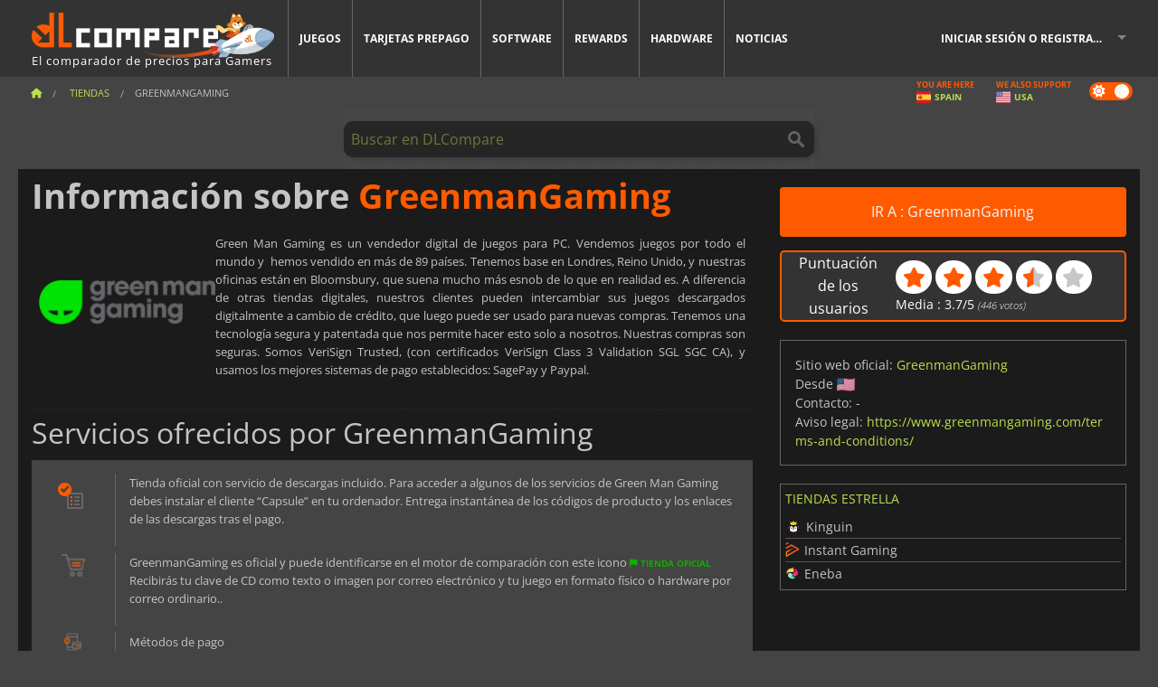

--- FILE ---
content_type: text/html; charset=UTF-8
request_url: https://www.dlcompare.es/tiendas/63/greenmangaming
body_size: 13422
content:
<!DOCTYPE html>
<html xmlns="http://www.w3.org/1999/xhtml" lang="es" xml:lang="es" prefix="fb: https://www.facebook.com/2008/fbml og: https://ogp.me/ns#">
    <head>
        <link rel="preconnect" href="https://cdn.dlcompare.com">

                                            
    <script>
      var _paq = window._paq = window._paq || [];
      _paq.push(['trackPageView']);
      _paq.push(['enableLinkTracking']);
      (function () {
        var u = "//not-ga.dlcompare.services/";
        _paq.push(['setTrackerUrl', u + 'matomo.php']);
        _paq.push(['setSiteId', '8']);
        var d = document, g = d.createElement('script'), s = d.getElementsByTagName('script')[0];
        g.async = true;
        g.src = u + 'matomo.js';
        s.parentNode.insertBefore(g, s);
      })();
    </script>

                    
        <meta http-equiv="Content-Type" content="text/html; charset=UTF-8">
        <meta name="viewport" content="width=device-width, initial-scale=1.0" >

        <title>GreenmanGaming: Reseñas, Códigos de descuento y Cupones</title>

                <meta name="twitter:card" content="summary_large_image">
        <meta name="twitter:site" content="@dlcomparees">
        <meta name="twitter:title" content="GreenmanGaming: Reseñas, Códigos de descuento y Cupones">
        <meta property="og:type" content="website" >
                
    <meta name="description" content="Green Man Gaming es un vendedor digital de juegos para PC. Vendemos juegos por todo el mundo y  hemos vendido en más de 89 países. Tenemos base en Lo...">
    <meta name="keywords" content="">
    <meta property="og:title" content="GreenmanGaming: Reseñas, Códigos de descuento y Cupones">
    <meta property="og:url" content="https://www.dlcompare.es/tiendas/63/greenmangaming">
    <meta property="og:site_name" content="DLCompare">
    <meta property="og:description" content="Green Man Gaming es un vendedor digital de juegos para PC. Vendemos juegos por todo el mundo y  hemos vendido en más de 89 países. Tenemos base en Lo...">
    <meta property="og:image" content="https://cdn.dlcompare.com/shop_page/upload/shop/logo/63.png.webp">
    <meta name="twitter:image" content="https://cdn.dlcompare.com/shop_page/upload/shop/logo/63.png.webp">
    <meta name="twitter:description" content="Green Man Gaming es un vendedor digital de juegos para PC. Vendemos juegos por todo el mundo y  hemos vendido en más de 89 países. Tenemos base en Lo...">
        <meta name="theme-color" content="#FF5A00">

        <link rel="apple-touch-icon" sizes="180x180" href="https://cdn.dlcompare.com/apple-touch-icon.png.webp">
        <link rel="icon" type="image/png" sizes="16x16" href="https://cdn.dlcompare.com/favicon-16x16.png.webp">
        <link rel="icon" type="image/png" sizes="32x32" href="https://cdn.dlcompare.com/favicon-32x32.png.webp">
        <link rel="mask-icon" color="#ff5a00" href="https://cdn.dlcompare.com/safari-pinned-tab.svg">
        <meta name="msapplication-TileColor" content="#333333">
        <link rel="manifest" href="https://cdn.dlcompare.com/manifest_es.json">

        
        
                    <link rel="preload" href="https://cdn.dlcompare.com/sprites/upload/sprites/top-games-260116000509.css" as="style">
            <link rel="stylesheet" href="https://cdn.dlcompare.com/sprites/upload/sprites/top-games-260116000509.css">
        
            <link rel="canonical" href="https://www.dlcompare.es/tiendas/63/greenmangaming">

            <link rel="stylesheet" href="https://cdn.dlcompare.com/sprites/upload/sprites/shop-icons-260108090525.css">
    
        <link rel="preload" href="https://cdn.dlcompare.com/build/fonts/open-sans-v35-latin-regular.2e11868c.woff2" as="font" type="font/woff2" crossorigin>
        <link rel="preload" href="https://cdn.dlcompare.com/build/fonts/open-sans-v35-latin-300.4e3b09cb.woff2" as="font" type="font/woff2" crossorigin>
        <link rel="preload" href="https://cdn.dlcompare.com/build/fonts/open-sans-v35-latin-300italic.b473483c.woff2" as="font" type="font/woff2" crossorigin>
        <link rel="preload" href="https://cdn.dlcompare.com/build/fonts/open-sans-v35-latin-700.50c16efb.woff2" as="font" type="font/woff2" crossorigin>
        <link rel="preload" href="https://cdn.dlcompare.com/build/fonts/open-sans-v35-latin-700italic.2a73bb36.woff2" as="font" type="font/woff2" crossorigin>
        <link rel="preload" href="https://cdn.dlcompare.com/bundles/dlcomparemain/js/vendor/foundation.min.js" as="script">
        <link rel="preload" href="https://cdn.dlcompare.com/bundles/dlcomparemain/js/vendor/modernizr.js" as="script">
        <script>
            window.urlLoadAsyncContents = 'L2FzeW5jLWNvbnRlbnRz';
            window.urlPriceModal = 'L3ByaWNlL2RldGFpbC9faWRf';
        </script>
                    <link rel="stylesheet" href="https://cdn.dlcompare.com/build/dlc-style.1f1b2cd6.css">
                    </head>

    <body class="border">
        <div id="fb-root"></div>
                                    
                                    
            
<script>
    notify_follow_url = 'https://www.dlcompare.es/notification/follow/7';
    facebook_site_url = 'https://www.facebook.com/dlcompare';
</script>
<script>
    window.twttr = (function(d, s, id)
    {
        var t, js, fjs = d.getElementsByTagName(s)[0];
        if (d.getElementById(id))
            return;
        js = d.createElement(s);
        js.id = id;
        js.src = "https://cdn.dlcompare.com/bundles/dlcomparemain/js/vendor/twitter.js";
        fjs.parentNode.insertBefore(js, fjs);
        return window.twttr || (t = {_e: [], ready: function(f) {
                t._e.push(f)
            }});
    }(document, "script", "twitter-wjs"));
</script>
<script async defer crossorigin="anonymous" src="https://connect.facebook.net/en_US/sdk.js"></script>
<script src="https://cdn.dlcompare.com/build/social.a9d306b8.js"></script>


        <script>
            (function () {
                const parts = ("; " + document.cookie).split("; dlcompare_darkmode=");
                const darkMode = parts.length === 2 ? parts.pop().split(";").shift() : '';

                if (!darkMode || (darkMode === 'yes' && !document.body.classList.contains('bad'))) {
                    document.body.classList.add('darkmode');
                }
            })();
        </script>

                                                <div class="wrapper-extension hide-for-small hide-for-medium"></div>
        <div class="wrapper">
            <div class="row grey">
                <nav class="top-bar" data-topbar>
                    <ul class="title-area">
                        <li class="name">
                            <p>
                                <a class="topbar-logo" href="https://www.dlcompare.es/" title="Compara precios de claves de CD y DLCs. Compra juegos para PC y consola al precio más bajo (Steam, Origin, Battle.net, Epic Games Store, Sony PSN, Xbox Live)">
                                    <img width="268" height="50" src="https://cdn.dlcompare.com/org/bundles/dlcomparemain/img/logo-dlcompare.png.webp" alt="dlcompare"><br >
                                    <span class="hide-for-small-only">El comparador de precios para Gamers</span>
                                </a>
                            </p>
                        </li>
                        <li class="toggle-topbar menu-icon"><a href="#" title="Menú"></a></li>
                    </ul>

                    <div class="section top-bar-section">
                        <ul class="left">
                            <li><a href="https://www.dlcompare.es/juegos">Juegos</a></li>
                            <li><a href="https://www.dlcompare.es/catalogo-cards">Tarjetas prepago</a></li>
                            <li><a href="https://www.dlcompare.es/software">Software</a></li>
                            <li class="new"><a href="https://www.dlcompare.es/rewards">Rewards</a></li>
                                                            <li class="new"><a href="https://www.dlcompare.es/item">Hardware</a></li>
                                                        <li><a href="https://www.dlcompare.es/noticias-videojuegos">Noticias</a></li>
                        </ul>

                        <ul class="right">
                            <li id="login-section"
                                class="has-dropdown js-async-content"
                                data-block-name="login"
                                data-block-parameters="{&quot;type&quot;:&quot;shop&quot;,&quot;id&quot;:63}"
                            >
                                <div class="login-loader-container">
                                    <i class="fas fa-sync fa-spin"></i>
                                </div>
                            </li>
                        </ul>
                    </div>
                </nav>
                <div class="top-nav-bar">
                                                                                    <ul class="breadcrumbs large-7 hide-for-small hide-for-medium left">
                                                                <li class="">
                                    <a href="https://www.dlcompare.es/" title="Inicio">
                                        <span><i class="fa-solid fa-house"></i></span>
                                    </a>
                                </li>
                            
    <li>
        <a href="https://www.dlcompare.es/tiendas" title="Tiendas">
            <span>Tiendas</span>
        </a>
    </li>
    <li class="current">GreenmanGaming</li>
                        </ul>
                                        <div class="switches white large-5 medium-12 small-12 right">
                        <div id="darkmode-switch" class="switch round small">
                            <input id="darkmode-checkbox" type="checkbox" checked>
                            <label for="darkmode-checkbox">
                                <span class="darkmode-icon"><i class="fas fa-sun"></i> &nbsp; <i class="fas fa-moon"></i></span>
                                <span class="show-for-sr">Dark mode</span>
                            </label>
                        </div>
                        <div class="js-async-content" data-block-name="geoSite" data-block-parameters="{&quot;currentUrl&quot;:&quot;\/tiendas\/63\/greenmangaming&quot;}"></div>
                    </div>
                </div>
            </div>
                        <div id="js-large-search-container" class="row hide-for-small hide-for-medium search-grid search-container">
                <div>
                    <form method="get" action="https://www.dlcompare.es/search">
                        <label for="right-label-large" class="hide show-for-sr">Buscar en DLCompare</label>
                        <input name="q" class="search main-search-input" type="search" id="right-label-large" placeholder="Buscar en DLCompare">
                        <input type="submit" value="Buscar en DLCompare" class="hide show-for-sr" >
                    </form>
                </div>
            </div>
            <div class="row hide-for-large-up search-medium search-container">
                <div class="hide-for-small-only medium-2 columns">&nbsp;</div>
                <div class="small-12 medium-8 columns">
                    <form method="get" action="https://www.dlcompare.es/search">
                        <label for="right-label" class="hide show-for-sr">Buscar en DLCompare</label>
                        <input name="q" class="search main-search-input" type="search" id="right-label" placeholder="Buscar en DLCompare">
                        <input type="submit" value="Buscar en DLCompare" class="hide show-for-sr" >
                    </form>
                </div>
                <div class="hide-for-small-only medium-2 columns">&nbsp;</div>
            </div>
            <div id="main-search-message" class="hide" data-tab-products="Productos" data-tab-shops="Tiendas" data-tab-news="Noticias" data-more-msg="Ver más resultados" data-url="https://www.dlcompare.es/search/autocomplete" data-min-length="3"></div>
            
        <div class="row white pricelist shop-detail-container ">
        <div class="small-12 medium-12 large-8 columns">
            <h1 class="shop-title">
    Información sobre
    <span>GreenmanGaming</span>
</h1>

<div class="shop">
    <div class="small-12 medium-3 large-3 left">
                    <div class="logo-shop">
                <img src="https://cdn.dlcompare.com/shop_page/upload/shop/logo/63.png.webp" alt="logo GreenmanGaming">
            </div>
            </div>
    <div class="small-12 medium-9 large-9 left">
                    <div class="descr"><p>Green Man Gaming es un vendedor digital de juegos para PC. Vendemos juegos por todo el mundo y &nbsp;hemos vendido en m&aacute;s de 89 pa&iacute;ses. Tenemos base en Londres, Reino Unido, y nuestras oficinas est&aacute;n en Bloomsbury, que suena mucho m&aacute;s esnob de lo que en realidad es. A diferencia de otras tiendas digitales, nuestros clientes pueden intercambiar sus juegos descargados digitalmente a cambio de cr&eacute;dito, que luego puede ser usado para nuevas compras. Tenemos una tecnolog&iacute;a segura y patentada que nos permite hacer esto solo a nosotros. Nuestras compras son seguras. Somos VeriSign Trusted, (con certificados VeriSign Class 3 Validation SGL SGC CA), y usamos los mejores sistemas de pago establecidos: SagePay y Paypal.</p></div>
            </div>
</div>


<div class="separate"></div>
<h2 class="left full-width">Servicios ofrecidos por GreenmanGaming</h2>


<div class="platforms">
    <div class="platform-block">
        <div class="platform-logo">
            <img src="https://cdn.dlcompare.com/bundles/dlcomparemain/img/icon-shop-services.png.webp" alt="Tienda verificada y aprobada por dlcompare">
        </div>
        <div class="platform-desc">
            <p>Tienda oficial con servicio de descargas incluido. Para acceder a algunos de los servicios de Green Man Gaming debes instalar el cliente &ldquo;Capsule&rdquo; en tu ordenador. Entrega instant&aacute;nea de los c&oacute;digos de producto y los enlaces de las descargas tras el pago.</p>
        </div>
    </div>
    <div class="platform-block">
        <div class="platform-logo logo-small">
            <img src="https://cdn.dlcompare.com/bundles/dlcomparemain/img/icon-shop.png.webp" alt="Tienda verificada y aprobada por dlcompare">
        </div>
        <div class="platform-desc">
                            <p>
                    GreenmanGaming es oficial y puede identificarse en el motor de comparación con este icono

                    <span class="shop-type-logo s-official"><i class="fa-solid fa-flag"></i> Tienda Oficial</span>
                    Recibirás tu clave de CD como texto o imagen por correo electrónico y tu juego en formato físico o hardware por correo ordinario..
                </p>
                    </div>
    </div>
    <div class="platform-block">
        <div class="platform-logo logo-small">
            <img src="https://cdn.dlcompare.com/bundles/dlcomparemain/img/icon-payment.png.webp" alt="Tienda verificada y aprobada por dlcompare" style="height:20px;">
        </div>
        <div class="platform-desc">
            <p class="title">
                Métodos de pago<br>
                                    <img src="https://cdn.dlcompare.com/others_png/upload/paymentmethod/logo/american-express-logo-11469.png.webp" alt="American Express">
                                    <img src="https://cdn.dlcompare.com/others_png/upload/paymentmethod/logo/logo-paypal.png.webp" alt="Paypal">
                                    <img src="https://cdn.dlcompare.com/others_png/upload/paymentmethod/logo/logo-carte-bleue.png.webp" alt="Carte Bleue">
                                    <img src="https://cdn.dlcompare.com/others_png/upload/paymentmethod/logo/logo-jcb-card.png.webp" alt="JCB card">
                                    <img src="https://cdn.dlcompare.com/others_png/upload/paymentmethod/logo/paysafecard-logo-6e8a7.png.webp" alt="Paysafecard">
                                    <img src="https://cdn.dlcompare.com/others_png/upload/paymentmethod/logo/logo-sofort.png.webp" alt="Sofort">
                                    <img src="https://cdn.dlcompare.com/others_png/upload/paymentmethod/logo/maestro-logo-16d7d3.png.webp" alt="Maestro">
                                    <img src="https://cdn.dlcompare.com/others_png/upload/paymentmethod/logo/mastercard-logo-17d57f.png.webp" alt="MasterCard">
                                    <img src="https://cdn.dlcompare.com/others_png/upload/paymentmethod/logo/visa-logo-181d8e.png.webp" alt="Visa">
                                    <img src="https://cdn.dlcompare.com/others_png/upload/paymentmethod/logo/discover-network-logo-22ba85.png.webp" alt="Discover Network">
                                    <img src="https://cdn.dlcompare.com/others_png/upload/paymentmethod/logo/logo-rixty.png.webp" alt="Rixty">
                                    <img src="https://cdn.dlcompare.com/others_png/upload/paymentmethod/logo/logo-bitcoin.png.webp" alt="Bitcoin">
                                    <img src="https://cdn.dlcompare.com/others_png/upload/paymentmethod/logo/google-pay-logo-ee5497d4.jpg.webp" alt="Google Pay">
                                    <img src="https://cdn.dlcompare.com/others_png/upload/paymentmethod/logo/apple-pay-logo-f4ef0d2d.jpg.webp" alt="Apple Pay">
                                    <img src="https://cdn.dlcompare.com/others_png/upload/paymentmethod/logo/unionpay-logo-541317.png.webp" alt="UnionPay">
                                    <img src="https://cdn.dlcompare.com/others_png/upload/paymentmethod/logo/alipay-logo-1413a61b.jpg.webp" alt="Alipay">
                                    <img src="https://cdn.dlcompare.com/others_png/upload/paymentmethod/logo/wechat-pay-logo-1b20db95.jpg.webp" alt="WeChat Pay">
                                    <img src="https://cdn.dlcompare.com/others_png/upload/paymentmethod/logo/kakaopay-logo-135532d.png.webp" alt="Kakaopay">
                                    <img src="https://cdn.dlcompare.com/others_png/upload/paymentmethod/logo/visa-debit-logo-136b775.png.webp" alt="Visa Debit">
                            </p>
        </div>
    </div>
</div>

        </div>

        <div class="medium-12 large-4 columns dlc-top">
            
            <div class="mt-20">
                                    <a href="https://www.dlcompare.es/shop/63/serve" target="_blank" rel="nofollow noopener" class="button expand shop-btn-medium">IR A : GreenmanGaming</a>
                            </div>
            <div
                class="note game-note mt-20 js-async-content"
                data-block-name="vote"
                data-block-parameters="{&quot;type&quot;:&quot;shop&quot;,&quot;id&quot;:63}"
            >
                <div class="rating-loader-container">
                    <i class="fas fa-sync fa-spin"></i>
                </div>
            </div>
            <div class="details mt-20">
                <ul>
                                            <li><span>Sitio web oficial: </span> <a href="https://www.greenmangaming.com/?utm_source=dlcompare&amp;utm_medium=impact&amp;utm_campaign=&amp;utm_content=1219987&amp;irclickid=S7FXADRoXxyITU41vQ2kaRc6UkGTgC2PLSKOxc0&amp;irgwc=1" target="_blank" rel="noreferrer">GreenmanGaming</a></li>
                                                                <li><span>Desde </span> <img width="20" height="15" src="https://flagcdn.com/20x15/us.png" class="flag" alt="us"></li>
                                        <li><span>Contacto: </span> -</li>
                    <li><span>Aviso legal: </span>  <a href="https://www.greenmangaming.com/terms-and-conditions/" class="shop-term" target="_blank" rel="noopener nofollow">https://www.greenmangaming.com/terms-and-conditions/</a></li>
                </ul>
            </div>

                            <ul class="dlc-top-list side mt-20">
                    <li class="p">Tiendas estrella</li>
                                            <li>
                            <a href="https://www.dlcompare.es/tiendas/103/kinguin" title="Kinguin">
                                                                    <i class="si si-103"></i>
                                                                <div>
                                    <div class="name">Kinguin</div>
                                </div>
                            </a>
                        </li>
                                            <li>
                            <a href="https://www.dlcompare.es/tiendas/115/instant-gaming" title="Instant Gaming">
                                                                    <i class="si si-115"></i>
                                                                <div>
                                    <div class="name">Instant Gaming</div>
                                </div>
                            </a>
                        </li>
                                            <li>
                            <a href="https://www.dlcompare.es/tiendas/193/eneba" title="Eneba">
                                                                    <i class="si si-193"></i>
                                                                <div>
                                    <div class="name">Eneba</div>
                                </div>
                            </a>
                        </li>
                                    </ul>
                    </div>
    </div>
    <div class="separate"></div>

<div class="row white pricelist ">
    <div class="small-12 medium-12 large-8 columns">
            <div id="comment">
        <h3 class="left full-width">Comenarios sobre GreenmanGaming</h3>
        <div id="comment-login-request" class="row" style="display: none">
    <div class="large-12 columns">
        <div data-alert class="alert-box info radius">
            Puedes dejar un comentario o responder un mensaje iniciando sesión en <a href='#' data-legacy-reveal-id='login' data-reveal>tu cuenta</a>
        </div>
    </div>
</div>
<div id="comment-box" class="small-12 medium-12 large-12 post-comment-container" style="display: none">
            <p class="post-nb answering">
            <a href="#" title="respuesta"><img alt="respuesta" src="https://cdn.dlcompare.com/bundles/dlcomparemain/img/icon-answer.png.webp"></a>
            <em>respondiendo al mensaje de <strong class="user"></strong></em>
        </p>
        <form name="comment" method="post" action="/comment/shop/63/save" id="comment-form">
    <div class="row">
        <div class="large-12 columns">
                    <label for="comment_comment" >
        
                    
                        <textarea     id="comment_comment" name="comment[comment]" required="required" maxlength="1000" placeholder="Su comentario debe tener más de 50 caracteres. Por favor, argumente y sea específico al escribir su comentario" class="comment-input"
></textarea>

        <small></small>
    </label>
    

        </div>
    </div>
                    <input type="hidden"     id="comment_reply_to" name="comment[reply_to]"
  >

    <div class="row">
        <div class="small-8 columns">
            <p class="post-nb">
                <span class="char-counter">1000</span> caracteres restantes
            </p>
        </div>
        <div class="small-4 columns">
            <input class="button" type="submit" value="Presentar">
        </div>
    </div>
    </form>
</div>

    </div>
    <div class="warning-text">
        Si ha tenido un problema con su pedido, póngase en contacto con nosotros usando el <a href='https://www.dlcompare.es/contact#type-2' target='_blank'>formulario</a>
    </div>

    <div class="comment-list-wrapper">
            

                            
        <div class="comment-container">
                        <div class="comment-left">
                                <img loading="lazy" class="comment-profil-pic" src="https://cdn.dlcompare.com/avatar/bundles/dlcomparemain/img/profil-anonymous.jpg.webp" alt="Juan">
                                    <a class="answer" data-id="17602" href="#comment" title="respuesta">
                        <i class="fa fa-reply"></i>
                    </a>
                            </div>
            <div class="comment">
                                <div class="user">Juan</div>
                <span class="date">
                    <span>31 oct 2019, 15:50</span>
                                    </span>
                                                <div class="comment-raw original-comment ">
                    Grand Theft Auto V Es online? (al precio de 9.99 Euros)
                </div>
                                
                                            </div>
        </div>
                                
        <div class="comment-container">
                        <div class="comment-left">
                                <img loading="lazy" class="comment-profil-pic" src="https://cdn.dlcompare.com/avatar/bundles/dlcomparemain/img/profil-anonymous.jpg.webp" alt="Lephasme">
                                    <a class="answer" data-id="26419" href="#comment" title="respuesta">
                        <i class="fa fa-reply"></i>
                    </a>
                            </div>
            <div class="comment">
                                <div class="user">Lephasme</div>
                <span class="date">
                    <span>28 jul 2020, 18:12</span>
                                            <span>en</span>
                        <span class="comment-site" title="DLCompare FR">
                            dlcompare.fr
                        </span>
                                    </span>
                                                <div class="comment-raw original-comment hide">
                    Je viens juste de commander un jeu, et j&#039;ai reçu la clé par email a peine payé. RAS.
                </div>
                                                    <div class="comment-raw translated-comment ">
                        Acabo de pedir un juego, y acabo de recibir la clave por correo electrónico recién pagado. DESPEJADO.
                    </div>
                
                                    <div class="comment-footer">
                        <div class="text-right comment-translation">
                            <a href="#" title="Traducción" class="translate-comment-btn hide" data-comment-id=26419 data-is-translated="true">Traducción</a>
                            <a href="#" title="Ver original" class="comment-view-original">Ver original</a>
                        </div>
                    </div>
                                            </div>
        </div>
                                
        <div class="comment-container">
                        <div class="comment-left">
                                <img loading="lazy" class="comment-profil-pic" src="https://cdn.dlcompare.com/avatar/bundles/dlcomparemain/img/profil-anonymous.jpg.webp" alt="loic huau">
                                    <a class="answer" data-id="17424" href="#comment" title="respuesta">
                        <i class="fa fa-reply"></i>
                    </a>
                            </div>
            <div class="comment">
                                <div class="user">loic huau</div>
                <span class="date">
                    <span>25 oct 2019, 18:57</span>
                                            <span>en</span>
                        <span class="comment-site" title="DLCompare FR">
                            dlcompare.fr
                        </span>
                                    </span>
                                                <div class="comment-raw original-comment hide">
                    sur le site le prix est plus élevé!!
                </div>
                                                    <div class="comment-raw translated-comment ">
                        en el sitio el precio es mayor!!
                    </div>
                
                                    <div class="comment-footer">
                        <div class="text-right comment-translation">
                            <a href="#" title="Traducción" class="translate-comment-btn hide" data-comment-id=17424 data-is-translated="true">Traducción</a>
                            <a href="#" title="Ver original" class="comment-view-original">Ver original</a>
                        </div>
                    </div>
                                            </div>
        </div>
                                
        <div class="comment-container">
                        <div class="comment-left">
                                <img loading="lazy" class="comment-profil-pic" src="https://cdn.dlcompare.com/avatar/bundles/dlcomparemain/img/profil-anonymous.jpg.webp" alt="Sebgt02">
                                    <a class="answer" data-id="14560" href="#comment" title="respuesta">
                        <i class="fa fa-reply"></i>
                    </a>
                            </div>
            <div class="comment">
                                <div class="user">Sebgt02</div>
                <span class="date">
                    <span>2 oct 2018, 19:11</span>
                                            <span>en</span>
                        <span class="comment-site" title="DLCompare FR">
                            dlcompare.fr
                        </span>
                                    </span>
                                                <div class="comment-raw original-comment hide">
                    Site de qualité recu la cle immédiatement je recommande
                </div>
                                                    <div class="comment-raw translated-comment ">
                        Sitio de calidad recibió la clave inmediatamente recomiendo
                    </div>
                
                                    <div class="comment-footer">
                        <div class="text-right comment-translation">
                            <a href="#" title="Traducción" class="translate-comment-btn hide" data-comment-id=14560 data-is-translated="true">Traducción</a>
                            <a href="#" title="Ver original" class="comment-view-original">Ver original</a>
                        </div>
                    </div>
                                            </div>
        </div>
                                
        <div class="comment-container">
                                                <div class="comment-member bronze" title="bronze member"></div>
                                        <div class="comment-left">
                                <img loading="lazy" class="comment-profil-pic" src="https://cdn.dlcompare.com/avatar/upload/user/avatar/28445.jpeg.webp" alt="Stanley">
                                    <a class="answer" data-id="14333" href="#comment" title="respuesta">
                        <i class="fa fa-reply"></i>
                    </a>
                            </div>
            <div class="comment">
                                <div class="user">Stanley</div>
                <span class="date">
                    <span>18 ago 2018, 17:21</span>
                                            <span>en</span>
                        <span class="comment-site" title="DLCompare FR">
                            dlcompare.fr
                        </span>
                                    </span>
                                                <div class="comment-raw original-comment hide">
                    Un super site ! 
Ils m&#039;ont accordé exceptionnellement un remboursement pour un artbookt (je l&#039;ai confondu avec le jeu) alors qu&#039;ils n&#039;étaient pas obligés 
je recommande chaudement !
                </div>
                                                    <div class="comment-raw translated-comment ">
                        Un gran sitio! 
Me concedieron el reembolso de un artbookt (lo confundí con el juego) aunque no tenían que hacerlo... 
Lo recomiendo encarecidamente.
                    </div>
                
                                    <div class="comment-footer">
                        <div class="text-right comment-translation">
                            <a href="#" title="Traducción" class="translate-comment-btn hide" data-comment-id=14333 data-is-translated="true">Traducción</a>
                            <a href="#" title="Ver original" class="comment-view-original">Ver original</a>
                        </div>
                    </div>
                                            </div>
        </div>
                                
        <div class="comment-container">
                                                <div class="comment-member bronze" title="bronze member"></div>
                                        <div class="comment-left">
                                <img loading="lazy" class="comment-profil-pic" src="https://cdn.dlcompare.com/avatar/upload/user/avatar/28445.jpeg.webp" alt="Stanley">
                                    <a class="answer" data-id="14332" href="#comment" title="respuesta">
                        <i class="fa fa-reply"></i>
                    </a>
                            </div>
            <div class="comment">
                                <div class="user">Stanley</div>
                <span class="date">
                    <span>18 ago 2018, 17:17</span>
                                            <span>en</span>
                        <span class="comment-site" title="DLCompare FR">
                            dlcompare.fr
                        </span>
                                    </span>
                                                <div class="comment-raw original-comment hide">
                    Bonjour,

J&#039;ai acheté par erreur l&#039;OST/Artbook du jeu &quot;Phantom Doctrine&quot; au lieu du jeu sur ce site. Malheureusement pour moi, je m&#039;en suis aperçu après avoir vus la clé d&#039;activation du produit, donc le remboursement ne pouvait plus fonctionner. Sur steam, on ne peut pas activer le produit associé à un jeu qu&#039;on ne possède pas. 
J&#039;ai quand même ouvert un ticket et, exceptionnellement, pour ce cas précis, le site a accepté le remboursement. Je recommande donc chaudement Greenmangaming.com !
                </div>
                                                    <div class="comment-raw translated-comment ">
                        Hola,

Compré por error la BSO/libro de arte del juego &quot;Phantom Doctrine&quot; en lugar del juego en este sitio. Por desgracia para mí, me di cuenta de esto después de ver la clave de activación del producto, por lo que el reembolso ya no podía funcionar. En steam, no puedes activar el producto asociado a un juego que no tienes. 
Aun así, abrí un ticket y, excepcionalmente, para este caso concreto, el sitio aceptó la devolución. Así que recomiendo encarecidamente Greenmangaming.com.
                    </div>
                
                                    <div class="comment-footer">
                        <div class="text-right comment-translation">
                            <a href="#" title="Traducción" class="translate-comment-btn hide" data-comment-id=14332 data-is-translated="true">Traducción</a>
                            <a href="#" title="Ver original" class="comment-view-original">Ver original</a>
                        </div>
                    </div>
                                            </div>
        </div>
                                
        <div class="comment-container">
                        <div class="comment-left">
                                <img loading="lazy" class="comment-profil-pic" src="https://cdn.dlcompare.com/avatar/bundles/dlcomparemain/img/profil-anonymous.jpg.webp" alt="Stanley">
                                    <a class="answer" data-id="14328" href="#comment" title="respuesta">
                        <i class="fa fa-reply"></i>
                    </a>
                            </div>
            <div class="comment">
                                <div class="user">Stanley</div>
                <span class="date">
                    <span>18 ago 2018, 17:04</span>
                                            <span>en</span>
                        <span class="comment-site" title="DLCompare FR">
                            dlcompare.fr
                        </span>
                                    </span>
                                                <div class="comment-raw original-comment hide">
                    Bonjour,

Lorsque j&#039;ai souhaité acheter le jeu &quot;Phantom doctrine&quot; sur ce site, je me suis trompé de produits et j&#039;ai acheté l&#039;OST et l&#039;artbook de ce jeu. 
Évidement, je m&#039;en suis aperçu après avoir vus la clé du produit et le remboursement n&#039;était plus valable à cause de ça.
J&#039;ai contacté le support et on m&#039;a gentiment accordé le remboursement à titre exceptionnel pour mon cas précis. Ce site m&#039;a montré qu&#039;il prenait soin de ses clients et je le recommande donc chaudement !
                </div>
                                                    <div class="comment-raw translated-comment ">
                        Hola,

Cuando quise comprar el juego &quot;Phantom doctrine&quot; en este sitio, me equivoqué de productos y compré la BSO y el libro de arte de este juego. 
Por supuesto, me di cuenta después de ver la clave del producto y el reembolso ya no era válido por eso.
Me puse en contacto con el servicio de asistencia y me concedieron amablemente el reembolso como excepción para mi caso concreto. Este sitio me ha demostrado que cuida a sus clientes y, por lo tanto, lo recomiendo encarecidamente.
                    </div>
                
                                    <div class="comment-footer">
                        <div class="text-right comment-translation">
                            <a href="#" title="Traducción" class="translate-comment-btn hide" data-comment-id=14328 data-is-translated="true">Traducción</a>
                            <a href="#" title="Ver original" class="comment-view-original">Ver original</a>
                        </div>
                    </div>
                                            </div>
        </div>
                                
        <div class="comment-container">
                        <div class="comment-left">
                                <img loading="lazy" class="comment-profil-pic" src="https://cdn.dlcompare.com/avatar/bundles/dlcomparemain/img/profil-anonymous.jpg.webp" alt="Maxoumi">
                                    <a class="answer" data-id="13761" href="#comment" title="respuesta">
                        <i class="fa fa-reply"></i>
                    </a>
                            </div>
            <div class="comment">
                                <div class="user">Maxoumi</div>
                <span class="date">
                    <span>6 ago 2018, 21:03</span>
                                            <span>en</span>
                        <span class="comment-site" title="DLCompare FR">
                            dlcompare.fr
                        </span>
                                    </span>
                                                <div class="comment-raw original-comment hide">
                    Monster Acheté en Précommande sur PC. Reçus 3 jours a l&#039;avance ! Parfait !
                </div>
                                                    <div class="comment-raw translated-comment ">
                        Monstruo Comprado en Pre-Orden en PC. Recibido con 3 días de antelación! ¡Perfecto!
                    </div>
                
                                    <div class="comment-footer">
                        <div class="text-right comment-translation">
                            <a href="#" title="Traducción" class="translate-comment-btn hide" data-comment-id=13761 data-is-translated="true">Traducción</a>
                            <a href="#" title="Ver original" class="comment-view-original">Ver original</a>
                        </div>
                    </div>
                                            </div>
        </div>
                                
        <div class="comment-container">
                        <div class="comment-left">
                                <img loading="lazy" class="comment-profil-pic" src="https://cdn.dlcompare.com/avatar/bundles/dlcomparemain/img/profil-anonymous.jpg.webp" alt="Bebesurf">
                                    <a class="answer" data-id="11283" href="#comment" title="respuesta">
                        <i class="fa fa-reply"></i>
                    </a>
                            </div>
            <div class="comment">
                                <div class="user">Bebesurf</div>
                <span class="date">
                    <span>22 feb 2017, 14:02</span>
                                            <span>en</span>
                        <span class="comment-site" title="DLCompare FR">
                            dlcompare.fr
                        </span>
                                    </span>
                                                <div class="comment-raw original-comment hide">
                    Clé Uplay For Honor commandée à l&#039;instant, avec 2 &quot;loot box&quot; (clés aléatoires Steam). Clés reçus dans la seconde qui a suivi l&#039;achat, les 3 fonctionnaient parfaitement. Petit bémol, ayant payé avec Paysafecard il y a pas mal de frais supplémentaires (6.31€ dans mon cas, pour un total de 58.88€ au lieu de 52.57€)
Je recommande le site, très fiable et sérieux :P !
                </div>
                                                    <div class="comment-raw translated-comment ">
                        Acabo de pedir la clave de Uplay For Honor, con 2 &quot;loot box&quot; (claves aleatorias de Steam). Llaves recibidas al segundo de la compra, las 3 funcionaron perfectamente. Pequeño inconveniente, al haber pagado con Paysafecard, hay un montón de tasas adicionales (6,31€ en mi caso, para un total de 58,88€ en lugar de 52,57€).
Recomiendo el sitio, muy fiable y serio :P!
                    </div>
                
                                    <div class="comment-footer">
                        <div class="text-right comment-translation">
                            <a href="#" title="Traducción" class="translate-comment-btn hide" data-comment-id=11283 data-is-translated="true">Traducción</a>
                            <a href="#" title="Ver original" class="comment-view-original">Ver original</a>
                        </div>
                    </div>
                                            </div>
        </div>
                                
        <div class="comment-container">
                        <div class="comment-left">
                                <img loading="lazy" class="comment-profil-pic" src="https://cdn.dlcompare.com/avatar/bundles/dlcomparemain/img/profil-anonymous.jpg.webp" alt="lemaire">
                                    <a class="answer" data-id="9697" href="#comment" title="respuesta">
                        <i class="fa fa-reply"></i>
                    </a>
                            </div>
            <div class="comment">
                                <div class="user">lemaire</div>
                <span class="date">
                    <span>6 oct 2016, 15:30</span>
                                            <span>en</span>
                        <span class="comment-site" title="DLCompare FR">
                            dlcompare.fr
                        </span>
                                    </span>
                                                <div class="comment-raw original-comment hide">
                    comment jouer au jeux une fois acheter ?
                </div>
                                                    <div class="comment-raw translated-comment ">
                        ¿cómo se juega una vez que se compra?
                    </div>
                
                                    <div class="comment-footer">
                        <div class="text-right comment-translation">
                            <a href="#" title="Traducción" class="translate-comment-btn hide" data-comment-id=9697 data-is-translated="true">Traducción</a>
                            <a href="#" title="Ver original" class="comment-view-original">Ver original</a>
                        </div>
                    </div>
                                            </div>
        </div>
    
    </div>

            <div
            id="more"
            data-total-pages="7"
            data-url="/comments/list/shop/63"
        >
            <span class="button tiny bold-btn">Mostrar más comentarios</span>
        </div>
        </div>

    <div class="medium-12 large-4 columns dlc-top">
        
                    <div class="news-side mt-20">
    <ul>
        <li class="p">Tendencias actuales</li>
                    <li><a href="https://www.dlcompare.es/noticias-videojuegos/un-primer-vistazo-a-quarantine-zone-the-last-check"><div>Un primer vistazo a Quarantine Zone: The Last Check</div></a><div class="news-date-cat">
                        <span class="date" title="12 ene 2026, 15:30">12/1/26</span><a target="_blank" href="https://www.dlcompare.es/noticias-videojuegos/ultimas-c" title="Gaming News"><span class="news-cat-title" style="background-color: #ff5a00">Gaming News</span></a></div></li>
                    <li><a href="https://www.dlcompare.es/noticias-videojuegos/lanzamientos-de-videojuegos-de-esta-semana-enero-2026-semana-3"><div>Lanzamientos de videojuegos de esta semana - Enero 2026 (Semana 3)</div></a><div class="news-date-cat">
                        <span class="date" title="12 ene 2026, 11:30">12/1/26</span><a target="_blank" href="https://www.dlcompare.es/noticias-videojuegos/nuevos-lanzamientos-c" title="Nuevos lanzamientos de videojuegos"><span class="news-cat-title" style="background-color: #ff5a00">Nuevos lanzamientos de videojuegos</span></a></div></li>
                    <li><a href="https://www.dlcompare.es/noticias-videojuegos/assassin-s-creed-iv-black-flag-tendria-remake-antes-de-lo-esperado"><div>Assassin’s Creed IV: Black Flag tendría remake antes de lo esperado</div></a><div class="news-date-cat">
                        <span class="date" title="11 ene 2026, 11:30">11/1/26</span><a target="_blank" href="https://www.dlcompare.es/noticias-videojuegos/ultimas-c" title="Gaming News"><span class="news-cat-title" style="background-color: #ff5a00">Gaming News</span></a></div></li>
                    <li><a href="https://www.dlcompare.es/noticias-videojuegos/nvidia-podria-revivir-la-rtx-3060-por-la-escasez-de-dram-69738"><div>Nvidia podría revivir la RTX 3060 por la escasez de DRAM</div></a><div class="news-date-cat">
                        <span class="date" title="11 ene 2026, 10:35">11/1/26</span><a target="_blank" href="https://www.dlcompare.es/noticias-videojuegos/hardware-c" title="Noticias de Hardware"><span class="news-cat-title" style="background-color: #2676b9">Noticias de Hardware</span></a></div></li>
                    <li><a href="https://www.dlcompare.es/noticias-videojuegos/el-auge-de-las-trampas-en-arc-raiders-y-su-impacto-en-el-juego"><div>El auge de las trampas en ARC Raiders y su impacto en el juego</div></a><div class="news-date-cat">
                        <span class="date" title="9 ene 2026, 12:00">9/1/26</span><a target="_blank" href="https://www.dlcompare.es/noticias-videojuegos/ultimas-c" title="Gaming News"><span class="news-cat-title" style="background-color: #ff5a00">Gaming News</span></a></div></li>
            </ul>
</div>

            <div class="news-side mt-20">
    <ul>
        <li class="p">Noticias, Ofertas</li>
                    <li><a href="https://www.dlcompare.es/noticias-videojuegos/fatal-fury-city-of-the-wolves-desvela-los-dlc-de-la-segunda-temporada"><div>Fatal Fury: City of the Wolves desvela los DLC de la segunda temporada</div></a><div class="news-date-cat">
                        <span class="date" title="15 ene 2026, 14:15">hace 15 horas</span><a target="_blank" href="https://www.dlcompare.es/noticias-videojuegos/ultimas-c" title="Gaming News"><span class="news-cat-title" style="background-color: #ff5a00">Gaming News</span></a></div></li>
                    <li><a href="https://www.dlcompare.es/noticias-videojuegos/capcom-anuncia-un-evento-con-gameplay-de-resident-evil-requiem"><div>Capcom anuncia un evento con gameplay de Resident Evil Requiem</div></a><div class="news-date-cat">
                        <span class="date" title="13 ene 2026, 16:30">13/1/26</span><a target="_blank" href="https://www.dlcompare.es/noticias-videojuegos/ultimas-c" title="Gaming News"><span class="news-cat-title" style="background-color: #ff5a00">Gaming News</span></a></div></li>
                    <li><a href="https://www.dlcompare.es/noticias-videojuegos/bandai-namco-desvela-la-intro-de-my-hero-academia-all-s-justice"><div>Bandai Namco desvela la intro de My Hero Academia: All&#039;s Justice</div></a><div class="news-date-cat">
                        <span class="date" title="13 ene 2026, 15:00">13/1/26</span><a target="_blank" href="https://www.dlcompare.es/noticias-videojuegos/ultimas-c" title="Gaming News"><span class="news-cat-title" style="background-color: #ff5a00">Gaming News</span></a></div></li>
                    <li><a href="https://www.dlcompare.es/noticias-videojuegos/detective-fest-2026-en-steam-ofrece-juegos-llenos-de-misterio"><div>Detective Fest 2026 en Steam ofrece juegos llenos de misterio</div></a><div class="news-date-cat">
                        <span class="date" title="13 ene 2026, 9:35">13/1/26</span><span><span class="news-cat-title" style="background-color: #36ce9b">Hot Deals</span></span></div></li>
                    <li><a href="https://www.dlcompare.es/noticias-videojuegos/larian-abandona-totalmente-la-ia-generativa-para-divinity"><div>Larian abandona totalmente la IA generativa para Divinity</div></a><div class="news-date-cat">
                        <span class="date" title="12 ene 2026, 16:30">12/1/26</span><a target="_blank" href="https://www.dlcompare.es/noticias-videojuegos/ultimas-c" title="Gaming News"><span class="news-cat-title" style="background-color: #ff5a00">Gaming News</span></a></div></li>
                    <li><a href="https://www.dlcompare.es/noticias-videojuegos/los-orkos-toman-el-escenario-en-el-ultimo-video-de-dawn-of-war-iv"><div>Los Orkos toman el escenario en el último vídeo de Dawn of War IV</div></a><div class="news-date-cat">
                        <span class="date" title="9 ene 2026, 15:00">9/1/26</span><a target="_blank" href="https://www.dlcompare.es/noticias-videojuegos/ultimas-c" title="Gaming News"><span class="news-cat-title" style="background-color: #ff5a00">Gaming News</span></a></div></li>
            </ul>
</div>

        
                    
                            <div class="dummy-side mt-20">
                    <div class="dummy-container">
                        
    <a href="https://www.dlcompare.es/rewards"
       title="Rewards"
       class="event-poster rps-poster hidden right-zone">
                                                                        
                        <img class="event-thumb" loading="lazy" width="375" height="230" src="https://cdn.dlcompare.com/others_jpg/upload/rewardevent/sthumb/ascend-through-a-haunting-new-ki-c0d8c45f-sthumb-203c450.jpg.webp" alt="Rewards">
    

            <div class="event-poster-text">
                <div class="text-holder">
                    <p style="text-align:center"><span style="font-size:22px"><span style="color:#ffffff"><strong>&iexcl;GANA HASTA </strong></span></span><span style="font-size:28px"><span style="color:#f1c40f"><strong>50&euro;</strong></span></span><span style="font-size:22px"><span style="color:#ffffff"><strong> EN TARJETAS REGALO</strong></span></span></p>
                    <div class="event-poster-cta" style="text-align:center">
                        <div class="button tiny"
                           style="background-color:#ffffff"
                        ><p style="text-align:center"><span style="font-size:24px"><strong>HAZ CLIC AHORA</strong></span></p>
                        </div>
                    </div>
                </div>
            </div>
            </a>


                    </div>
                </div>
                    
                    
            
    
    <ul class="dlc-top-list">
                                    <li class="p">Los Más Populares</li>
                    
                    <li>
                <a href="https://www.dlcompare.es/juegos/100035362/comprar-arc-raiders-steam-key">
                                            <i class="gt gt-100035362"></i>
                                        <div>
                        <div class="g-name">ARC Raiders</div>
                        <div class="s-name">Game Boost</div>
                    </div>
                </a>
                <span>23.73&euro;</span>
            </li>
                    <li>
                <a href="https://www.dlcompare.es/juegos/100035647/comprar-call-of-duty-black-ops-7-steam-key">
                                            <i class="gt gt-100035647"></i>
                                        <div>
                        <div class="g-name">Call of Duty Black Ops 7</div>
                        <div class="s-name">Kinguin</div>
                    </div>
                </a>
                <span>46.26&euro;</span>
            </li>
                    <li>
                <a href="https://www.dlcompare.es/juegos/100034768/comprar-battlefield-6">
                                            <i class="gt gt-100034768"></i>
                                        <div>
                        <div class="g-name">Battlefield 6</div>
                        <div class="s-name">HRKGAME</div>
                    </div>
                </a>
                <span>38.51&euro;</span>
            </li>
                    <li>
                <a href="https://www.dlcompare.es/juegos/100036452/comprar-football-manager-26-steam-key">
                                            <i class="gt gt-100036452"></i>
                                        <div>
                        <div class="g-name">Football Manager 26</div>
                        <div class="s-name">LOADED</div>
                    </div>
                </a>
                <span>31.89&euro;</span>
            </li>
                    <li>
                <a href="https://www.dlcompare.es/juegos/100035936/comprar-ea-sports-fc-26-steam-key">
                                            <i class="gt gt-100035936"></i>
                                        <div>
                        <div class="g-name">EA SPORTS FC 26</div>
                        <div class="s-name">K4G</div>
                    </div>
                </a>
                <span>20.84&euro;</span>
            </li>
                    <li>
                <a href="https://www.dlcompare.es/juegos/100025571/comprar-monster-hunter-wilds">
                                            <i class="gt gt-100025571"></i>
                                        <div>
                        <div class="g-name">Monster Hunter Wilds</div>
                        <div class="s-name">K4G</div>
                    </div>
                </a>
                <span>24.18&euro;</span>
            </li>
                    <li>
                <a href="https://www.dlcompare.es/juegos/100013325/comprar-black-myth-wukong">
                                            <i class="gt gt-100013325"></i>
                                        <div>
                        <div class="g-name">Black Myth Wukong</div>
                        <div class="s-name">LOADED</div>
                    </div>
                </a>
                <span>44.39&euro;</span>
            </li>
                    <li>
                <a href="https://www.dlcompare.es/juegos/100037293/comprar-diablo-iv-lord-of-hatred-steam-key">
                                            <i class="gt gt-100037293"></i>
                                        <div>
                        <div class="g-name">Diablo 4 Lord of Hatred</div>
                        <div class="s-name">Kinguin</div>
                    </div>
                </a>
                <span>27.61&euro;</span>
            </li>
                    <li>
                <a href="https://www.dlcompare.es/juegos/100030654/comprar-assassin-s-creed-shadows">
                                            <i class="gt gt-100030654"></i>
                                        <div>
                        <div class="g-name">Assassin&#039;s Creed Shadows</div>
                        <div class="s-name">Gamesplanet US</div>
                    </div>
                </a>
                <span>27.09&euro;</span>
            </li>
                    <li>
                <a href="https://www.dlcompare.es/juegos/100031467/comprar-clair-obscur-expedition-33-steam-key">
                                            <i class="gt gt-100031467"></i>
                                        <div>
                        <div class="g-name">Clair Obscur Expedition 33</div>
                        <div class="s-name">K4G</div>
                    </div>
                </a>
                <span>19.93&euro;</span>
            </li>
                    <li>
                <a href="https://www.dlcompare.es/juegos/100034856/comprar-schedule-i-steam-key">
                                            <i class="gt gt-100034856"></i>
                                        <div>
                        <div class="g-name">Schedule I</div>
                        <div class="s-name">LOADED</div>
                    </div>
                </a>
                <span>16.49&euro;</span>
            </li>
                    <li>
                <a href="https://www.dlcompare.es/juegos/100020033/comprar-microsoft-flight-simulator-2024">
                                            <i class="gt gt-100020033"></i>
                                        <div>
                        <div class="g-name">Flight Simulator 2024</div>
                        <div class="s-name">Kinguin</div>
                    </div>
                </a>
                <span>40.62&euro;</span>
            </li>
            </ul>


            
                            <div class="dummy-side mt-20">
                    <div class="dummy-container">
                                        
            <span class="dummy-listing js-internal-serve" data-val="aHR0cHM6Ly93d3cuZGxjb21wYXJlLmVzL3RlbGVwb3J0LzEyMzkvc2VydmU=">
                                <picture>
                                <img
                    loading="lazy"
                    decoding="async"
                    src="https://cdn.dlcompare.com/others_jpg/upload/teleport/image/discord-invite-es-image-eddbc882.jpg.webp"
                    alt="Discord Invite ES"
                >
            </picture>
            
        </span>
        <div
        class="js-async-content"
        data-block-name="ad"
        data-block-parameters="{&quot;id&quot;:1239}"
    ></div>

                    </div>
                </div>
            
            <div class="mt-20">
                
    
    <ul class="dlc-top-list">
                                    <li class="p">Juegos nuevos</li>
                    
                    <li>
                <a href="https://www.dlcompare.es/juegos/100035008/comprar-the-legend-of-heroes-trails-beyond-the-horizon-steam-key">
                                            <i class="gt gt-100035008"></i>
                                        <div>
                        <div class="g-name">The Legend of Heroes Trails beyond the Horizon</div>
                        <div class="s-name">PcComponentes</div>
                    </div>
                </a>
                <span>54.99&euro;</span>
            </li>
                    <li>
                <a href="https://www.dlcompare.es/juegos/100037300/comprar-cassette-boy-steam-key">
                                            <i class="gt gt-100037300"></i>
                                        <div>
                        <div class="g-name">CASSETTE BOY</div>
                        <div class="s-name">Steam</div>
                    </div>
                </a>
                <span>11.69&euro;</span>
            </li>
                    <li>
                <a href="https://www.dlcompare.es/juegos/100036438/comprar-kejora-steam-key">
                                            <i class="gt gt-100036438"></i>
                                        <div>
                        <div class="g-name">Kejora</div>
                        <div class="s-name">Yuplay</div>
                    </div>
                </a>
                <span>11.41&euro;</span>
            </li>
                    <li>
                <a href="https://www.dlcompare.es/juegos/100037418/comprar-elemental-brawl-steam-key">
                                            <i class="gt gt-100037418"></i>
                                        <div>
                        <div class="g-name">Elemental Brawl</div>
                        <div class="s-name">GamersGate</div>
                    </div>
                </a>
                <span>4.62&euro;</span>
            </li>
                    <li>
                <a href="https://www.dlcompare.es/juegos/100037403/comprar-quarantine-zone-the-last-check-steam-key">
                                            <i class="gt gt-100037403"></i>
                                        <div>
                        <div class="g-name">Quarantine Zone The Last Check</div>
                        <div class="s-name">K4G</div>
                    </div>
                </a>
                <span>10.99&euro;</span>
            </li>
                    <li>
                <a href="https://www.dlcompare.es/juegos/100037414/comprar-gamblers-table-steam-key">
                                            <i class="gt gt-100037414"></i>
                                        <div>
                        <div class="g-name">Gamblers Table</div>
                        <div class="s-name">HRKGAME</div>
                    </div>
                </a>
                <span>4.67&euro;</span>
            </li>
                    <li>
                <a href="https://www.dlcompare.es/juegos/100033367/comprar-pathologic-3-steam-key">
                                            <i class="gt gt-100033367"></i>
                                        <div>
                        <div class="g-name">Pathologic 3</div>
                        <div class="s-name">Game Boost</div>
                    </div>
                </a>
                <span>7.67&euro;</span>
            </li>
                    <li>
                <a href="https://www.dlcompare.es/juegos/100037375/comprar-ancient-farm-steam-key">
                                            <i class="gt gt-100037375"></i>
                                        <div>
                        <div class="g-name">Ancient Farm</div>
                        <div class="s-name">Yuplay</div>
                    </div>
                </a>
                <span>3.85&euro;</span>
            </li>
                    <li>
                <a href="https://www.dlcompare.es/juegos/100037394/comprar-dun-hero-steam-key">
                                            <i class="gt gt-100037394"></i>
                                        <div>
                        <div class="g-name">DunHero</div>
                        <div class="s-name">HRKGAME</div>
                    </div>
                </a>
                <span>1.85&euro;</span>
            </li>
                    <li>
                <a href="https://www.dlcompare.es/juegos/100037372/comprar-star-rupture-steam-key">
                                            <i class="gt gt-100037372"></i>
                                        <div>
                        <div class="g-name">StarRupture</div>
                        <div class="s-name">HRKGAME</div>
                    </div>
                </a>
                <span>13.07&euro;</span>
            </li>
                    <li>
                <a href="https://www.dlcompare.es/juegos/100020016/comprar-chimera-steam-key">
                                            <i class="gt gt-100020016"></i>
                                        <div>
                        <div class="g-name">Chimera</div>
                        <div class="s-name">Kinguin</div>
                    </div>
                </a>
                <span>13.05&euro;</span>
            </li>
                    <li>
                <a href="https://www.dlcompare.es/juegos/100037419/comprar-strikers-1945-2-steam-key">
                                            <i class="gt gt-100037419"></i>
                                        <div>
                        <div class="g-name">Strikers 1945 2</div>
                        <div class="s-name">Gamesplanet US</div>
                    </div>
                </a>
                <span>5.58&euro;</span>
            </li>
            </ul>

            </div>

            <div class="mt-20">
                
    
    <ul class="dlc-top-list">
                                    <li class="p">Disponible próximamente</li>
                    
                    <li>
                <a href="https://www.dlcompare.es/juegos/100031776/comprar-mio-memories-in-orbit-steam-key">
                                            <i class="gt gt-100031776"></i>
                                        <div>
                        <div class="g-name">MIO Memories in Orbit</div>
                        <div class="s-name">Kinguin</div>
                    </div>
                </a>
                <span>14.53&euro;</span>
            </li>
                    <li>
                <a href="https://www.dlcompare.es/juegos/100014484/comprar-final-fantasy-vii-remake-intergrade-steam-key">
                                            <i class="gt gt-100014484"></i>
                                        <div>
                        <div class="g-name">Final Fantasy 7 Remake Intergrade</div>
                        <div class="s-name">K4G</div>
                    </div>
                </a>
                <span>17.00&euro;</span>
            </li>
                    <li>
                <a href="https://www.dlcompare.es/juegos/100035604/comprar-code-vein-ii-steam-key">
                                            <i class="gt gt-100035604"></i>
                                        <div>
                        <div class="g-name">CODE VEIN II</div>
                        <div class="s-name">GAMESEAL</div>
                    </div>
                </a>
                <span>46.27&euro;</span>
            </li>
                    <li>
                <a href="https://www.dlcompare.es/juegos/100036698/comprar-vampires-bloodlord-rising-steam-key">
                                            <i class="gt gt-100036698"></i>
                                        <div>
                        <div class="g-name">Vampires Bloodlord Rising</div>
                        <div class="s-name">Kinguin</div>
                    </div>
                </a>
                <span>17.99&euro;</span>
            </li>
                    <li>
                <a href="https://www.dlcompare.es/juegos/100036734/comprar-my-hero-academia-all-s-justice-steam-key">
                                            <i class="gt gt-100036734"></i>
                                        <div>
                        <div class="g-name">MY HERO ACADEMIA All’s Justice</div>
                        <div class="s-name">Kinguin</div>
                    </div>
                </a>
                <span>40.49&euro;</span>
            </li>
                    <li>
                <a href="https://www.dlcompare.es/juegos/100035556/comprar-nioh-3-steam-key">
                                            <i class="gt gt-100035556"></i>
                                        <div>
                        <div class="g-name">Nioh 3</div>
                        <div class="s-name">K4G</div>
                    </div>
                </a>
                <span>46.70&euro;</span>
            </li>
                    <li>
                <a href="https://www.dlcompare.es/juegos/100036548/comprar-dragon-quest-vii-reimagined">
                                            <i class="gt gt-100036548"></i>
                                        <div>
                        <div class="g-name">Dragon Quest VII Reimagined</div>
                        <div class="s-name">Wakkap</div>
                    </div>
                </a>
                <span>44.90&euro;</span>
            </li>
                    <li>
                <a href="https://www.dlcompare.es/juegos/100037393/comprar-age-of-mythology-retold-expansion-pass-steam-key">
                                            <i class="gt gt-100037393"></i>
                                        <div>
                        <div class="g-name">Age of Mythology Retold Expansion Pass</div>
                        <div class="s-name">Gamesplanet US</div>
                    </div>
                </a>
                <span>20.12&euro;</span>
            </li>
                    <li>
                <a href="https://www.dlcompare.es/juegos/100036644/comprar-yakuza-kiwami-3-dark-ties-steam-key">
                                            <i class="gt gt-100036644"></i>
                                        <div>
                        <div class="g-name">Yakuza Kiwami 3 &amp; Dark Ties</div>
                        <div class="s-name">Kinguin</div>
                    </div>
                </a>
                <span>28.34&euro;</span>
            </li>
                    <li>
                <a href="https://www.dlcompare.es/juegos/100037113/comprar-ride-6-steam-key">
                                            <i class="gt gt-100037113"></i>
                                        <div>
                        <div class="g-name">RIDE 6</div>
                        <div class="s-name">Kinguin</div>
                    </div>
                </a>
                <span>44.96&euro;</span>
            </li>
                    <li>
                <a href="https://www.dlcompare.es/juegos/100032532/comprar-reanimal-steam-key">
                                            <i class="gt gt-100032532"></i>
                                        <div>
                        <div class="g-name">REANIMAL</div>
                        <div class="s-name">Kinguin</div>
                    </div>
                </a>
                <span>22.49&euro;</span>
            </li>
                    <li>
                <a href="https://www.dlcompare.es/juegos/100035628/comprar-high-on-life-2-steam-key">
                                            <i class="gt gt-100035628"></i>
                                        <div>
                        <div class="g-name">High On Life 2</div>
                        <div class="s-name">Wakkap</div>
                    </div>
                </a>
                <span>49.90&euro;</span>
            </li>
            </ul>

            </div>
            </div>
</div>
        </div>

        
<div class="newsletter grey-2">
    <div class="row">
        <div class="medium-8 columns">
            <div class="title-5">Encuentra los mejores precios, códigos de descuento y las mejores ofertas para gamers</div>
            <p>Suscríbete al boletín de noticias de DLCompare</p>
        </div>

        <div class="medium-4 columns">
            <form id="newsletter-subscribe" class="mc-embedded-subscribe-form" data-url="https://www.dlcompare.es/newsletter" name="mc-embedded-subscribe-form" method="post" action="//dlcompare.us6.list-manage.com/subscribe/post?u=e8362d35b6f6135ecee9fc53a&amp;id=4d2005855b">
                <div class="row collapse mt-10">
                    <div class="small-8 medium-8 columns">
                        <label for="mce-EMAIL" class="hide show-for-sr">Correo electrónico</label>
                        <input type="email" name="EMAIL" id="mce-EMAIL" required placeholder="subscribe@example.com">
                    </div>
                    <div class="hide-left">
                        <label for="4d2005855b" class="show-for-sr">No llenar</label>
                        <input type="text" name="b_e8362d35b6f6135ecee9fc53a_4d2005855b" id="4d2005855b" value="">
                    </div>
                    <div class="small-4 medium-4 columns">
                        <input type="submit" name="subscribe" class="postfix small button bold-btn sharp expand" value="suscribirse">
                    </div>
                </div>
            </form>
        </div>
    </div>
</div>


        
        <div class="footer-bottom grey-2">
            <div class="row">
                                    
<div class="large-8 medium-6 columns">
    <a class="footer-bottom-logo" href="https://www.dlcompare.es/" title="DLcompare"></a>
    <ul class="footer-bottom-links">
                                                                    <li>
                                    <span class="footer-link" data-index="0" title="TIENDAS">TIENDAS</span>
                                </li>
                                                            <li>
                                    <span class="footer-link" data-index="1" title="PLATAFORMA DE JUEGO">PLATAFORMA DE JUEGO</span>
                                </li>
                                                            <li>
                                    <span class="footer-link" data-index="2" title="CONTACTO">CONTACTO</span>
                                </li>
                                                            <li>
                                    <span class="footer-link" data-index="3" title="Preguntas más frecuentes">Preguntas más frecuentes</span>
                                </li>
                                                            <li>
                                    <span class="footer-link" data-index="4" title="AVISO LEGAL">AVISO LEGAL</span>
                                </li>
                                                            <li>
                                    <span class="footer-link" data-index="5" title="MAPA DEL SITIO">MAPA DEL SITIO</span>
                                </li>
                            
                                        <li>
                <div class="country-selection">
                    <a href="#" title="elija su país" class="current-site dropdown-toggle langue" data-toggle="dropdown" data-dropdown="all-sites" data-options="ignore_repositioning">
                        <i class="fl fl-es"></i>
                        <span>Spain</span>
                        <i class="fa fa-caret-down"></i>
                    </a>
                    <ul id="all-sites" class="dropdown-menu f-dropdown langue-dropdown" data-dropdown-content style="display: none">
                        
                                                                            
                                                                                                                    <li>
                                    <a href="https://www.dlcompare.com/shops/63/greenmangaming" class="site-switch">
                                        <i class="fl fl-us"></i>
                                        <span>USA (&#36;)</span>
                                    </a>
                                </li>
                                                                                                                                                <li>
                                    <a href="https://www.dlcompare.fr/boutiques/63/greenmangaming" class="site-switch">
                                        <i class="fl fl-fr"></i>
                                        <span>France (&euro;)</span>
                                    </a>
                                </li>
                                                                                                                                                <li>
                                    <a href="https://www.dlcompare.de/shops/63/greenmangaming" class="site-switch">
                                        <i class="fl fl-de"></i>
                                        <span>Germany (&euro;)</span>
                                    </a>
                                </li>
                                                                                                                                                <li>
                                    <a href="https://www.dlcompare.co.uk/shops/63/greenmangaming" class="site-switch">
                                        <i class="fl fl-uk"></i>
                                        <span>United Kingdom (&pound;)</span>
                                    </a>
                                </li>
                                                                                                                                                <li>
                                    <a href="https://www.dlcompare.pt/lojas/63/greenmangaming" class="site-switch">
                                        <i class="fl fl-pt"></i>
                                        <span>Portugal (&euro;)</span>
                                    </a>
                                </li>
                                                                                                                                                                                                    <li>
                                    <a href="https://www.dlcompare.it/negozi/63/greenmangaming" class="site-switch">
                                        <i class="fl fl-it"></i>
                                        <span>Italy (&euro;)</span>
                                    </a>
                                </li>
                                                                                                                                                <li>
                                    <a href="https://www.dlcompare.ru/shops/63/greenmangaming" class="site-switch">
                                        <i class="fl fl-ru"></i>
                                        <span>Russian (&#8381;)</span>
                                    </a>
                                </li>
                                                                                                                                                <li>
                                    <a href="https://www.dlcompare.se/butiker/63/greenmangaming" class="site-switch">
                                        <i class="fl fl-se"></i>
                                        <span>Sweden (kr.)</span>
                                    </a>
                                </li>
                                                                                                                                                <li>
                                    <a href="https://www.dlcompare.pl/sklepy/63/greenmangaming" class="site-switch">
                                        <i class="fl fl-pl"></i>
                                        <span>Poland (zł)</span>
                                    </a>
                                </li>
                                                                                                                                                <li>
                                    <a href="https://www.dlcompare.nl/winkels/63/greenmangaming" class="site-switch">
                                        <i class="fl fl-nl"></i>
                                        <span>Netherlands (&euro;)</span>
                                    </a>
                                </li>
                                                                                                                                                <li>
                                    <a href="https://www.dlcompare.vn/shops/63/greenmangaming" class="site-switch">
                                        <i class="fl fl-vn"></i>
                                        <span>Việt Nam (&#8363;)</span>
                                    </a>
                                </li>
                                                                                                                                                <li>
                                    <a href="https://www.dlcompare.in/shops/63/greenmangaming" class="site-switch">
                                        <i class="fl fl-in"></i>
                                        <span>India (&#8377;)</span>
                                    </a>
                                </li>
                                                                        </ul>
                </div>
            </li>
        
                            </ul>
    <p class="copyright">© 2026 SAS DIGITAL SERVICES, Todos los Derechos Reservados.</p>
</div>
<div class="large-4 medium-6 columns">
    <ul class="footer-bottom-social">
                                                        <li class="social-item">
                    <a target="_blank" href="https://twitter.com/dlcomparees" title="dLcompare Twitter" rel="noreferrer">
                        <span class="fa-stack">
                          <i class="fa-solid fa-circle fa-stack-2x"></i>
                          <i class="fa-brands fa-x-twitter fa-stack-1x"></i>
                        </span>
                    </a>
                </li>
                                                <li class="social-item">
                    <a target="_blank" href="https://www.facebook.com/dlcompare" title="dLcompare Facebook" rel="noreferrer">
                        <span class="fa-stack">
                          <i class="fa-solid fa-circle fa-stack-2x"></i>
                          <i class="fa-brands fa-facebook-f fa-stack-1x"></i>
                        </span>
                    </a>
                </li>
                                                                    <li class="social-item">
                    <a target="_blank" href="https://www.instagram.com/dlcompare_es/" title="dLcompare Instagram" rel="noreferrer">
                        <span class="fa-stack">
                          <i class="fa-solid fa-circle fa-stack-2x"></i>
                          <i class="fa-brands fa-instagram fa-stack-1x"></i>
                        </span>
                    </a>
                </li>
                                                                    <li class="social-item">
                    <a target="_blank" href="https://www.youtube.com/@dlcomparees" title="dLcompare Youtube" rel="noreferrer">
                        <span class="fa-stack">
                          <i class="fa-solid fa-circle fa-stack-2x"></i>
                          <i class="fa-brands fa-youtube fa-stack-1x"></i>
                        </span>
                    </a>
                </li>
                                                                    <li class="social-item">
                    <a target="_blank" href="https://discord.gg/MunJjNVE3W" title="dLcompare Discord" rel="noreferrer">
                        <span class="fa-stack">
                          <i class="fa-solid fa-circle fa-stack-2x"></i>
                          <i class="fa-brands fa-discord fa-stack-1x"></i>
                        </span>
                    </a>
                </li>
                        </ul>
</div>
    <script>window.footerLinks = [{"url":"aHR0cHM6Ly93d3cuZGxjb21wYXJlLmVzL3RpZW5kYXM=","label":"TIENDAS"},{"url":"aHR0cHM6Ly93d3cuZGxjb21wYXJlLmVzL3BsYXRhZm9ybWFzLWRlLWRlc2Nhcmdh","label":"PLATAFORMA DE JUEGO"},{"url":"aHR0cHM6Ly93d3cuZGxjb21wYXJlLmVzL2NvbnRhY3Q=","label":"CONTACTO"},{"url":"aHR0cHM6Ly93d3cuZGxjb21wYXJlLmVzL2ZhcQ==","label":"Preguntas m\u00e1s frecuentes"},{"url":"aHR0cHM6Ly93d3cuZGxjb21wYXJlLmVzL2luZm9ybWF0aW9u","label":"AVISO LEGAL"},{"url":"aHR0cHM6Ly93d3cuZGxjb21wYXJlLmVzL3NpdGVtYXA=","label":"MAPA DEL SITIO"}] </script>
                            </div>
        </div>

        <script src="https://cdn.dlcompare.com/build/dlc.ea5d3db7.js"></script>
        <script src="https://cdn.dlcompare.com/bundles/dlcomparemain/js/vendor/foundation.min.js"></script>
        <script src="https://cdn.dlcompare.com/bundles/dlcomparemain/js/vendor/modernizr.js"></script>

        
            <script>
    $("document").ready(function () {
        new window.CommentSection({
            'charLimit': "1000",
            'minChar': "50",
            'minMsg': "¡ Su comentario tiene que tener al menos 50 caracteres !",
            'urlMsg': "No intorduzca URL en sus comentarios por favor.",
            'translatePath': "L2FqYXgvdHJhbnNsYXRlLWNvbW1lbnQvX2lkXw=="
        });
    });
</script>


    <script>
                fb_share = {
            method: 'feed',
            name: 'GreenmanGaming',
            link: 'https://www.dlcompare.es/tiendas/63/greenmangaming',
            picture: 'https://cdn.dlcompare.com/bundles/dlcomparemain/img/logo-dlcompare-og.jpg.webp',
            caption: 'GreenmanGaming',
            description: 'GreenmanGaming: Reseñas, Códigos de descuento y Cupones | DLCompare.es'
        };
    </script>

            <script type="application/ld+json">[{"@context":"https://schema.org","@type":"Corporation","name":"dlcompare","url":"https://www.dlcompare.es","logo":"https://cdn.dlcompare.com/bundles/dlcomparemain/img/logo-dlcompare.png.webp","sameAs":["https://www.facebook.com/dlcompare","https://twitter.com/dlcomparees"]},{"@context":"https://schema.org/","@type":"WebSite","name":"dlcompare","url":"https://www.dlcompare.es","potentialAction":{"@type":"SearchAction","target":{"@type":"EntryPoint","urlTemplate":"https://www.dlcompare.es/search?q={search_term_string}"},"query-input":"required name=search_term_string"}},{"@context":"https://schema.org","@type":"BreadcrumbList","itemListElement":[{"@type":"ListItem","position":1,"name":"Inicio","item":"https://www.dlcompare.es/"},{"@type":"ListItem","position":2,"name":"Tiendas","item":"https://www.dlcompare.es/tiendas"},{"@type":"ListItem","position":3,"name":"GreenmanGaming"}]},{"@context":"https://schema.org/","@type":"Organization","url":"https://www.dlcompare.es/shop/63/serve","name":"GreenmanGaming","logo":"https://cdn.dlcompare.com/shop_page/upload/shop/logo/63.png.webp","aggregateRating":{"@type":"AggregateRating","worstRating":1,"bestRating":5,"ratingValue":3.7,"reviewCount":70}}]</script>
    </body>
</html>


--- FILE ---
content_type: text/css
request_url: https://cdn.dlcompare.com/sprites/upload/sprites/top-games-260116000509.css
body_size: 740
content:
.gt-100031776{background:url(top-games-260116000509.jpg.webp) no-repeat 0 0;width:78px;height:38px}.gt-100014484{background:url(top-games-260116000509.jpg.webp) no-repeat -78px 0;width:78px;height:38px}.gt-100035604{background:url(top-games-260116000509.jpg.webp) no-repeat -156px 0;width:78px;height:38px}.gt-100036698{background:url(top-games-260116000509.jpg.webp) no-repeat -234px 0;width:78px;height:38px}.gt-100036548{background:url(top-games-260116000509.jpg.webp) no-repeat -312px 0;width:78px;height:38px}.gt-100036734{background:url(top-games-260116000509.jpg.webp) no-repeat -390px 0;width:78px;height:38px}.gt-100035556{background:url(top-games-260116000509.jpg.webp) no-repeat -468px 0;width:78px;height:38px}.gt-100037393{background:url(top-games-260116000509.jpg.webp) no-repeat -546px 0;width:78px;height:38px}.gt-100036644{background:url(top-games-260116000509.jpg.webp) no-repeat -624px 0;width:78px;height:38px}.gt-100037113{background:url(top-games-260116000509.jpg.webp) no-repeat -702px 0;width:78px;height:38px}.gt-100035628{background:url(top-games-260116000509.jpg.webp) no-repeat 0 -38px;width:78px;height:38px}.gt-100032532{background:url(top-games-260116000509.jpg.webp) no-repeat -78px -38px;width:78px;height:38px}.gt-100035278{background:url(top-games-260116000509.jpg.webp) no-repeat -156px -38px;width:78px;height:38px}.gt-100035607{background:url(top-games-260116000509.jpg.webp) no-repeat -234px -38px;width:78px;height:38px}.gt-100036553{background:url(top-games-260116000509.jpg.webp) no-repeat -312px -38px;width:78px;height:38px}.gt-100036157{background:url(top-games-260116000509.jpg.webp) no-repeat -390px -38px;width:78px;height:38px}.gt-100011725{background:url(top-games-260116000509.jpg.webp) no-repeat -468px -38px;width:78px;height:38px}.gt-100011511{background:url(top-games-260116000509.jpg.webp) no-repeat -546px -38px;width:78px;height:38px}.gt-100034179{background:url(top-games-260116000509.jpg.webp) no-repeat -624px -38px;width:78px;height:38px}.gt-100037385{background:url(top-games-260116000509.jpg.webp) no-repeat -702px -38px;width:78px;height:38px}.gt-100035693{background:url(top-games-260116000509.jpg.webp) no-repeat 0 -76px;width:78px;height:38px}.gt-100037293{background:url(top-games-260116000509.jpg.webp) no-repeat -78px -76px;width:78px;height:38px}.gt-100035008{background:url(top-games-260116000509.jpg.webp) no-repeat -156px -76px;width:78px;height:38px}.gt-100037300{background:url(top-games-260116000509.jpg.webp) no-repeat -234px -76px;width:78px;height:38px}.gt-100036438{background:url(top-games-260116000509.jpg.webp) no-repeat -312px -76px;width:78px;height:38px}.gt-100037418{background:url(top-games-260116000509.jpg.webp) no-repeat -390px -76px;width:78px;height:38px}.gt-100037403{background:url(top-games-260116000509.jpg.webp) no-repeat -468px -76px;width:78px;height:38px}.gt-100037414{background:url(top-games-260116000509.jpg.webp) no-repeat -546px -76px;width:78px;height:38px}.gt-100033367{background:url(top-games-260116000509.jpg.webp) no-repeat -624px -76px;width:78px;height:38px}.gt-100037375{background:url(top-games-260116000509.jpg.webp) no-repeat -702px -76px;width:78px;height:38px}.gt-100037394{background:url(top-games-260116000509.jpg.webp) no-repeat 0 -114px;width:78px;height:38px}.gt-100037372{background:url(top-games-260116000509.jpg.webp) no-repeat -78px -114px;width:78px;height:38px}.gt-100020016{background:url(top-games-260116000509.jpg.webp) no-repeat -156px -114px;width:78px;height:38px}.gt-100037419{background:url(top-games-260116000509.jpg.webp) no-repeat -234px -114px;width:78px;height:38px}.gt-100035362{background:url(top-games-260116000509.jpg.webp) no-repeat -312px -114px;width:78px;height:38px}.gt-100035647{background:url(top-games-260116000509.jpg.webp) no-repeat -390px -114px;width:78px;height:38px}.gt-100034768{background:url(top-games-260116000509.jpg.webp) no-repeat -468px -114px;width:78px;height:38px}.gt-100036452{background:url(top-games-260116000509.jpg.webp) no-repeat -546px -114px;width:78px;height:38px}.gt-100035936{background:url(top-games-260116000509.jpg.webp) no-repeat -624px -114px;width:78px;height:38px}.gt-100025571{background:url(top-games-260116000509.jpg.webp) no-repeat -702px -114px;width:78px;height:38px}.gt-100013325{background:url(top-games-260116000509.jpg.webp) no-repeat 0 -152px;width:78px;height:38px}.gt-100030654{background:url(top-games-260116000509.jpg.webp) no-repeat -78px -152px;width:78px;height:38px}.gt-100031467{background:url(top-games-260116000509.jpg.webp) no-repeat -156px -152px;width:78px;height:38px}.gt-100034856{background:url(top-games-260116000509.jpg.webp) no-repeat -234px -152px;width:78px;height:38px}.gt-100020033{background:url(top-games-260116000509.jpg.webp) no-repeat -312px -152px;width:78px;height:38px}.gt-100014199{background:url(top-games-260116000509.jpg.webp) no-repeat -390px -152px;width:78px;height:38px}.gt-100034940{background:url(top-games-260116000509.jpg.webp) no-repeat -468px -152px;width:78px;height:38px}.gt-100035906{background:url(top-games-260116000509.jpg.webp) no-repeat -546px -152px;width:78px;height:38px}.gt-100035361{background:url(top-games-260116000509.jpg.webp) no-repeat -624px -152px;width:78px;height:38px}.gt-100032529{background:url(top-games-260116000509.jpg.webp) no-repeat -702px -152px;width:78px;height:38px}.gt-100034788{background:url(top-games-260116000509.jpg.webp) no-repeat 0 -190px;width:78px;height:38px}.gt-100019270{background:url(top-games-260116000509.jpg.webp) no-repeat -78px -190px;width:78px;height:38px}.gt-100032524{background:url(top-games-260116000509.jpg.webp) no-repeat -156px -190px;width:78px;height:38px}.gt-100031516{background:url(top-games-260116000509.jpg.webp) no-repeat -234px -190px;width:78px;height:38px}.gt-100031843{background:url(top-games-260116000509.jpg.webp) no-repeat -312px -190px;width:78px;height:38px}.gt-100014704{background:url(top-games-260116000509.jpg.webp) no-repeat -390px -190px;width:78px;height:38px}.gt-100029700{background:url(top-games-260116000509.jpg.webp) no-repeat -468px -190px;width:78px;height:38px}.gt-100017212{background:url(top-games-260116000509.jpg.webp) no-repeat -546px -190px;width:78px;height:38px}.gt-100011743{background:url(top-games-260116000509.jpg.webp) no-repeat -624px -190px;width:78px;height:38px}.gt-100015090{background:url(top-games-260116000509.jpg.webp) no-repeat -702px -190px;width:78px;height:38px}.gt-100019146{background:url(top-games-260116000509.jpg.webp) no-repeat 0 -228px;width:78px;height:38px}.gt-100019120{background:url(top-games-260116000509.jpg.webp) no-repeat -78px -228px;width:78px;height:38px}.gt-100014225{background:url(top-games-260116000509.jpg.webp) no-repeat -156px -228px;width:78px;height:38px}.gt-100014368{background:url(top-games-260116000509.jpg.webp) no-repeat -234px -228px;width:78px;height:38px}.gt-100020337{background:url(top-games-260116000509.jpg.webp) no-repeat -312px -228px;width:78px;height:38px}.gt-100014130{background:url(top-games-260116000509.jpg.webp) no-repeat -390px -228px;width:78px;height:38px}.gt-100013669{background:url(top-games-260116000509.jpg.webp) no-repeat -468px -228px;width:78px;height:38px}.gt-100033462{background:url(top-games-260116000509.jpg.webp) no-repeat -546px -228px;width:78px;height:38px}.gt-100013667{background:url(top-games-260116000509.jpg.webp) no-repeat -624px -228px;width:78px;height:38px}.gt-100005894{background:url(top-games-260116000509.jpg.webp) no-repeat -702px -228px;width:78px;height:38px}.gt-100005899{background:url(top-games-260116000509.jpg.webp) no-repeat 0 -266px;width:78px;height:38px}.gt-100029107{background:url(top-games-260116000509.jpg.webp) no-repeat -78px -266px;width:78px;height:38px}.gt-100033463{background:url(top-games-260116000509.jpg.webp) no-repeat -156px -266px;width:78px;height:38px}.gt-100006440{background:url(top-games-260116000509.jpg.webp) no-repeat -234px -266px;width:78px;height:38px}.gt-100029120{background:url(top-games-260116000509.jpg.webp) no-repeat -312px -266px;width:78px;height:38px}.gt-100006643{background:url(top-games-260116000509.jpg.webp) no-repeat -390px -266px;width:78px;height:38px}.gt-216{background:url(top-games-260116000509.jpg.webp) no-repeat -468px -266px;width:78px;height:38px}.gt-506{background:url(top-games-260116000509.jpg.webp) no-repeat -546px -266px;width:78px;height:38px}.gt-100000138{background:url(top-games-260116000509.jpg.webp) no-repeat -624px -266px;width:78px;height:38px}.gt-100003700{background:url(top-games-260116000509.jpg.webp) no-repeat -702px -266px;width:78px;height:38px}.gt-100006181{background:url(top-games-260116000509.jpg.webp) no-repeat 0 -304px;width:78px;height:38px}.gt-100007032{background:url(top-games-260116000509.jpg.webp) no-repeat -78px -304px;width:78px;height:38px}.gt-100007044{background:url(top-games-260116000509.jpg.webp) no-repeat -156px -304px;width:78px;height:38px}.gt-100008020{background:url(top-games-260116000509.jpg.webp) no-repeat -234px -304px;width:78px;height:38px}.gt-100011234{background:url(top-games-260116000509.jpg.webp) no-repeat -312px -304px;width:78px;height:38px}.gt-100011625{background:url(top-games-260116000509.jpg.webp) no-repeat -390px -304px;width:78px;height:38px}.gt-100011749{background:url(top-games-260116000509.jpg.webp) no-repeat -468px -304px;width:78px;height:38px}.gt-100011803{background:url(top-games-260116000509.jpg.webp) no-repeat -546px -304px;width:78px;height:38px}.gt-100014411{background:url(top-games-260116000509.jpg.webp) no-repeat -624px -304px;width:78px;height:38px}.gt-100014418{background:url(top-games-260116000509.jpg.webp) no-repeat -702px -304px;width:78px;height:38px}.gt-100014425{background:url(top-games-260116000509.jpg.webp) no-repeat 0 -342px;width:78px;height:38px}.gt-100014690{background:url(top-games-260116000509.jpg.webp) no-repeat -78px -342px;width:78px;height:38px}.gt-100019278{background:url(top-games-260116000509.jpg.webp) no-repeat -156px -342px;width:78px;height:38px}.gt-100019283{background:url(top-games-260116000509.jpg.webp) no-repeat -234px -342px;width:78px;height:38px}.gt-100019821{background:url(top-games-260116000509.jpg.webp) no-repeat -312px -342px;width:78px;height:38px}.gt-100019934{background:url(top-games-260116000509.jpg.webp) no-repeat -390px -342px;width:78px;height:38px}.gt-100037326{background:url(top-games-260116000509.jpg.webp) no-repeat -468px -342px;width:78px;height:38px}.gt-100035284{background:url(top-games-260116000509.jpg.webp) no-repeat -546px -342px;width:78px;height:38px}.gt-100035798{background:url(top-games-260116000509.jpg.webp) no-repeat -624px -342px;width:78px;height:38px}.gt-100036508{background:url(top-games-260116000509.jpg.webp) no-repeat -702px -342px;width:78px;height:38px}.gt-100035797{background:url(top-games-260116000509.jpg.webp) no-repeat 0 -380px;width:78px;height:38px}.gt-100036509{background:url(top-games-260116000509.jpg.webp) no-repeat -78px -380px;width:78px;height:38px}.gt-100034579{background:url(top-games-260116000509.jpg.webp) no-repeat -156px -380px;width:78px;height:38px}.gt-100006087{background:url(top-games-260116000509.jpg.webp) no-repeat -234px -380px;width:78px;height:38px}.gt-800{background:url(top-games-260116000509.jpg.webp) no-repeat -312px -380px;width:78px;height:38px}.gt-100017044{background:url(top-games-260116000509.jpg.webp) no-repeat -390px -380px;width:78px;height:38px}.gt-100030948{background:url(top-games-260116000509.jpg.webp) no-repeat -468px -380px;width:78px;height:38px}.gt-100032036{background:url(top-games-260116000509.jpg.webp) no-repeat -546px -380px;width:78px;height:38px}.gt-100019936{background:url(top-games-260116000509.jpg.webp) no-repeat -624px -380px;width:78px;height:38px}.gt-100031327{background:url(top-games-260116000509.jpg.webp) no-repeat -702px -380px;width:78px;height:38px}.gt-100019864{background:url(top-games-260116000509.jpg.webp) no-repeat 0 -418px;width:78px;height:38px}.gt-100037187{background:url(top-games-260116000509.jpg.webp) no-repeat -78px -418px;width:78px;height:38px}.gt-100037208{background:url(top-games-260116000509.jpg.webp) no-repeat -156px -418px;width:78px;height:38px}.gt-100036161{background:url(top-games-260116000509.jpg.webp) no-repeat -234px -418px;width:78px;height:38px}.gt-100034948{background:url(top-games-260116000509.jpg.webp) no-repeat -312px -418px;width:78px;height:38px}.gt-100036805{background:url(top-games-260116000509.jpg.webp) no-repeat -390px -418px;width:78px;height:38px}.gt-100035290{background:url(top-games-260116000509.jpg.webp) no-repeat -468px -418px;width:78px;height:38px}.gt-100035336{background:url(top-games-260116000509.jpg.webp) no-repeat -546px -418px;width:78px;height:38px}.gt-100005965{background:url(top-games-260116000509.jpg.webp) no-repeat -624px -418px;width:78px;height:38px}.gt-100029312{background:url(top-games-260116000509.jpg.webp) no-repeat -702px -418px;width:78px;height:38px}.gt-100028358{background:url(top-games-260116000509.jpg.webp) no-repeat 0 -456px;width:78px;height:38px}.gt-100033210{background:url(top-games-260116000509.jpg.webp) no-repeat -78px -456px;width:78px;height:38px}.gt-100034545{background:url(top-games-260116000509.jpg.webp) no-repeat -156px -456px;width:78px;height:38px}.gt-100032785{background:url(top-games-260116000509.jpg.webp) no-repeat -234px -456px;width:78px;height:38px}.gt-100035005{background:url(top-games-260116000509.jpg.webp) no-repeat -312px -456px;width:78px;height:38px}.gt-100031772{background:url(top-games-260116000509.jpg.webp) no-repeat -390px -456px;width:78px;height:38px}.gt-100028793{background:url(top-games-260116000509.jpg.webp) no-repeat -468px -456px;width:78px;height:38px}.gt-100035006{background:url(top-games-260116000509.jpg.webp) no-repeat -546px -456px;width:78px;height:38px}.gt-100033595{background:url(top-games-260116000509.jpg.webp) no-repeat -624px -456px;width:78px;height:38px}.gt-100023390{background:url(top-games-260116000509.jpg.webp) no-repeat -702px -456px;width:78px;height:38px}.gt-100034176{background:url(top-games-260116000509.jpg.webp) no-repeat 0 -494px;width:78px;height:38px}.gt-100024965{background:url(top-games-260116000509.jpg.webp) no-repeat -78px -494px;width:78px;height:38px}.gt-100014145{background:url(top-games-260116000509.jpg.webp) no-repeat -156px -494px;width:78px;height:38px}.gt-100031859{background:url(top-games-260116000509.jpg.webp) no-repeat -234px -494px;width:78px;height:38px}.gt-100036254{background:url(top-games-260116000509.jpg.webp) no-repeat -312px -494px;width:78px;height:38px}.gt-100037262{background:url(top-games-260116000509.jpg.webp) no-repeat -390px -494px;width:78px;height:38px}.gt-100005854{background:url(top-games-260116000509.jpg.webp) no-repeat -468px -494px;width:78px;height:38px}.gt-100036504{background:url(top-games-260116000509.jpg.webp) no-repeat -546px -494px;width:78px;height:38px}.gt-100036994{background:url(top-games-260116000509.jpg.webp) no-repeat -624px -494px;width:78px;height:38px}.gt-100014442{background:url(top-games-260116000509.jpg.webp) no-repeat -702px -494px;width:78px;height:38px}.gt-100036167{background:url(top-games-260116000509.jpg.webp) no-repeat 0 -532px;width:78px;height:38px}.gt-100037071{background:url(top-games-260116000509.jpg.webp) no-repeat -78px -532px;width:78px;height:38px}.gt-100036767{background:url(top-games-260116000509.jpg.webp) no-repeat -156px -532px;width:78px;height:38px}.gt-100036992{background:url(top-games-260116000509.jpg.webp) no-repeat -234px -532px;width:78px;height:38px}.gt-100037245{background:url(top-games-260116000509.jpg.webp) no-repeat -312px -532px;width:78px;height:38px}.gt-100036810{background:url(top-games-260116000509.jpg.webp) no-repeat -390px -532px;width:78px;height:38px}.gt-100036546{background:url(top-games-260116000509.jpg.webp) no-repeat -468px -532px;width:78px;height:38px}.gt-100036319{background:url(top-games-260116000509.jpg.webp) no-repeat -546px -532px;width:78px;height:38px}.gt-100014191{background:url(top-games-260116000509.jpg.webp) no-repeat -624px -532px;width:78px;height:38px}.gt-100034167{background:url(top-games-260116000509.jpg.webp) no-repeat -702px -532px;width:78px;height:38px}.gt-100031465{background:url(top-games-260116000509.jpg.webp) no-repeat 0 -570px;width:78px;height:38px}.gt-100019939{background:url(top-games-260116000509.jpg.webp) no-repeat -78px -570px;width:78px;height:38px}.gt-100037252{background:url(top-games-260116000509.jpg.webp) no-repeat -156px -570px;width:78px;height:38px}.gt-100036978{background:url(top-games-260116000509.jpg.webp) no-repeat -234px -570px;width:78px;height:38px}